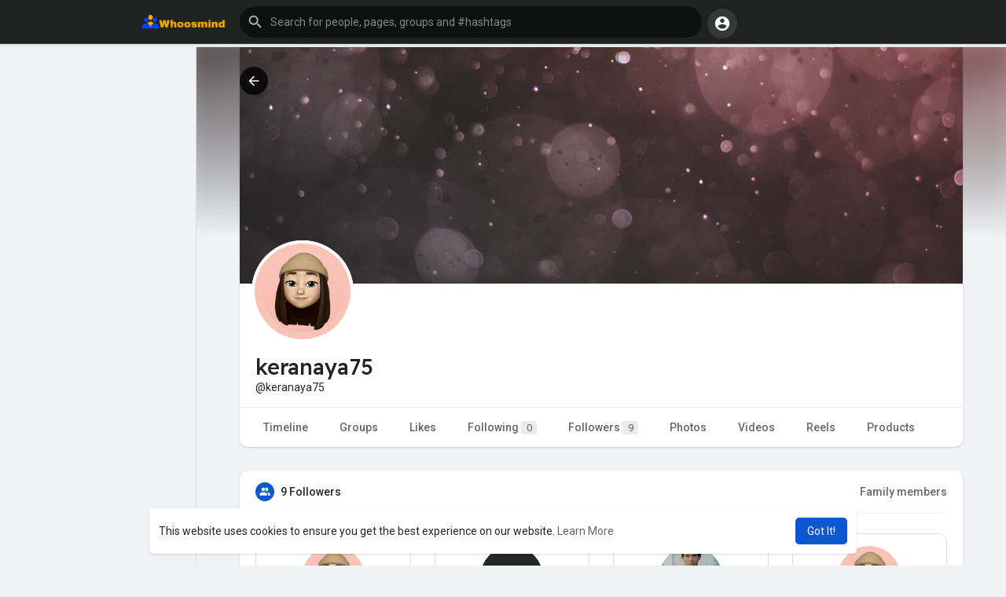

--- FILE ---
content_type: image/svg+xml
request_url: https://whoosmind.s3.amazonaws.com/upload/files/2022/09/yKmDaNA7DpA7RkCRdoM6_01_eb391ca40102606b78fef1eb70ce3c0f_file.svg
body_size: 3502
content:
<svg xmlns="http://www.w3.org/2000/svg" xmlns:xlink="http://www.w3.org/1999/xlink" width="100.973" height="100.973" viewBox="0 0 100.973 100.973">
  <defs>
    <linearGradient id="linear-gradient" y1="0.5" x2="1" y2="0.5" gradientUnits="objectBoundingBox">
      <stop offset="0" stop-color="#2e92db"/>
      <stop offset="0.041" stop-color="#2d98df"/>
      <stop offset="0.197" stop-color="#2baded"/>
      <stop offset="0.351" stop-color="#2ab9f5"/>
      <stop offset="0.5" stop-color="#2abef8"/>
      <stop offset="0.647" stop-color="#2ab9f5"/>
      <stop offset="0.804" stop-color="#2bacec"/>
      <stop offset="0.965" stop-color="#2d97de"/>
      <stop offset="1" stop-color="#2e92db"/>
    </linearGradient>
  </defs>
  <g id="Sad" transform="translate(-194.987 -215.312)">
    <g id="Group_4633" data-name="Group 4633">
      <g id="Group_4631" data-name="Group 4631">
        <circle id="Ellipse_463" data-name="Ellipse 463" cx="50.487" cy="50.487" r="50.487" transform="translate(194.987 215.312)" fill="#ffd530"/>
      </g>
      <g id="Group_4660" data-name="Group 4660" transform="translate(-463.068 -220.442)">
        <path id="Path_11857" data-name="Path 11857" d="M722.4,539.6h.38a20.9,20.9,0,0,1,12.051,3.694.815.815,0,0,0,1.3-.81c-1.984-6.151-7.234-10.547-13.4-10.547h-.288c-6.168,0-11.418,4.4-13.4,10.547a.815.815,0,0,0,1.3.81A20.907,20.907,0,0,1,722.4,539.6Z" transform="translate(-13.411 -24.319)" fill="#87594a"/>
        <path id="Path_11858" data-name="Path 11858" d="M678.87,466.95a13.21,13.21,0,0,1,9.15-5.852,3.2,3.2,0,0,0,2.837-2.588l0-.05c.138-1.357-1.5-2.618-3.564-2.316a18.22,18.22,0,0,0-12.62,8.07c-1.139,1.745-.683,3.762.607,4.206l.046.018A3.2,3.2,0,0,0,678.87,466.95Z" transform="translate(-2.194)" fill="#fbd69e" style="mix-blend-mode: multiply;isolation: isolate"/>
        <path id="Path_11859" data-name="Path 11859" d="M771.182,466.95a13.21,13.21,0,0,0-9.15-5.852,3.2,3.2,0,0,1-2.838-2.588l0-.05c-.138-1.357,1.5-2.618,3.564-2.316a18.217,18.217,0,0,1,12.619,8.07c1.139,1.745.683,3.762-.607,4.206l-.047.018A3.2,3.2,0,0,1,771.182,466.95Z" transform="translate(-29.501)" fill="#fbd69e" style="mix-blend-mode: multiply;isolation: isolate"/>
        <g id="Group_4658" data-name="Group 4658" transform="translate(679.321 470.504)">
          <path id="Path_11860" data-name="Path 11860" d="M706.27,488.036a9.924,9.924,0,1,1-9.918-10.257A10.092,10.092,0,0,1,706.27,488.036Z" transform="translate(-686.434 -477.779)" fill="#87594a"/>
          <path id="Path_11861" data-name="Path 11861" d="M702.714,485.148a3.726,3.726,0,1,1-3.727-3.727A3.726,3.726,0,0,1,702.714,485.148Z" transform="translate(-689.069 -478.866)" fill="#fff"/>
          <ellipse id="Ellipse_471" data-name="Ellipse 471" cx="9.918" cy="10.257" rx="9.918" ry="10.257" transform="translate(39.88)" fill="#87594a"/>
          <path id="Path_11862" data-name="Path 11862" d="M759.568,485.148a3.726,3.726,0,1,1-3.726-3.727A3.726,3.726,0,0,1,759.568,485.148Z" transform="translate(-706.044 -478.866)" fill="#fff"/>
        </g>
        <g id="Group_4659" data-name="Group 4659" transform="translate(667.186 497.949)">
          <path id="Path_11863" data-name="Path 11863" d="M674.508,513.717a22.938,22.938,0,0,0,4.354-7.623.4.4,0,0,1,.741-.022,30.215,30.215,0,0,0,4.149,7.236c2.6,3.033,13.657,15.178,3.467,24.931-5.42,4.554-13.222,3.9-17.127-1.085S664.967,524.125,674.508,513.717Z" transform="translate(-667.186 -505.827)" fill="url(#linear-gradient)"/>
        </g>
      </g>
    </g>
  </g>
</svg>
